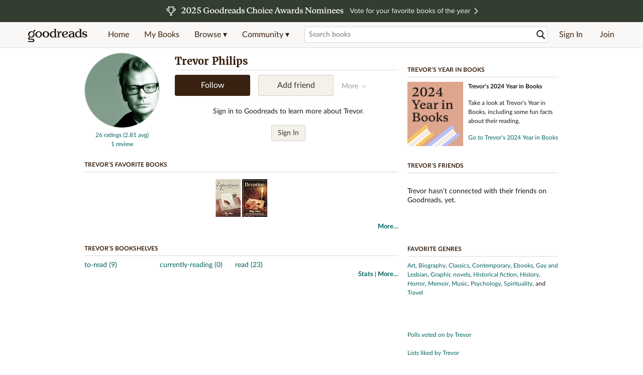

--- FILE ---
content_type: text/html; charset=utf-8
request_url: https://www.goodreads.com/user/delayable_user_show/70203329?csm_scope=delayable_user_show&amp;skip_cache=false
body_size: 853
content:
<script>
  //<![CDATA[
    if (window.ue &&
        typeof window.ue.tag == "function") {
      var scope = "delayable_user_show";
      window.ues("t0", scope, new Date());
      var tag = "user:show:signed_in:delayable_user_show";
      window.ue.tag(tag, scope);
    }
  //]]>
</script>


<script>
  //<![CDATA[
    if (typeof window.uex == "function") { window.uex("ld", scope); }
  //]]>
</script>

<!-- This is a random-length HTML comment: [base64] -->

--- FILE ---
content_type: text/html; charset=utf-8
request_url: https://www.google.com/recaptcha/api2/aframe
body_size: 269
content:
<!DOCTYPE HTML><html><head><meta http-equiv="content-type" content="text/html; charset=UTF-8"></head><body><script nonce="BSrQQJUiqjkWgxI8wgguJQ">/** Anti-fraud and anti-abuse applications only. See google.com/recaptcha */ try{var clients={'sodar':'https://pagead2.googlesyndication.com/pagead/sodar?'};window.addEventListener("message",function(a){try{if(a.source===window.parent){var b=JSON.parse(a.data);var c=clients[b['id']];if(c){var d=document.createElement('img');d.src=c+b['params']+'&rc='+(localStorage.getItem("rc::a")?sessionStorage.getItem("rc::b"):"");window.document.body.appendChild(d);sessionStorage.setItem("rc::e",parseInt(sessionStorage.getItem("rc::e")||0)+1);localStorage.setItem("rc::h",'1762962704066');}}}catch(b){}});window.parent.postMessage("_grecaptcha_ready", "*");}catch(b){}</script></body></html>

--- FILE ---
content_type: text/html
request_url: https://www.goodreads.com/dfp/impression?ad_unit=goodr.uprofile.top.300x250&ad_device_type=desktop&impression_output=3
body_size: 905
content:

<!-- This is a random-length HTML comment: [base64] -->